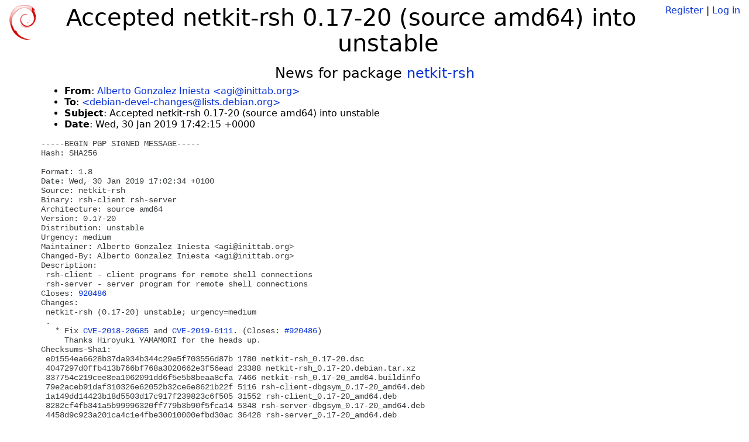

--- FILE ---
content_type: text/html; charset=utf-8
request_url: https://tracker.debian.org/news/1025873/accepted-netkit-rsh-017-20-source-amd64-into-unstable/
body_size: 3061
content:

<!DOCTYPE html>
<html>
    <head>
        <meta charset="utf-8">
        <title>Debian Package Tracker</title>
        <meta name="viewport" content="width=device-width, initial-scale=1, shrink-to-fit=no">
	<meta http-equiv="x-ua-compatible" content="ie=edge">
        <link href="/static/css/bootstrap.min.css" rel="stylesheet" media="screen">
        <link href="/static/css/octicons.css" rel="stylesheet" media="screen">
        <link href="/static/css/style.css" rel="stylesheet" media="screen">
        <link type="application/opensearchdescription+xml" title="Debian Package Tracker Search" rel="search" href="/search.xml"/>
        

        
        
    </head>
    <body>
        
        <header class="page-header">
            <div class="container-fluid">
                
		<div class="row">
		<div class="col-xs-12 text-xs-center">
		    <div class="pull-xs-left">
<a href="/"><img src="/static/img/logo.png" alt="Debian Package Tracker" title="Visit the main page" ></a>
</div>
		    <div class="pull-xs-right">
		    
		    
    <span><a id="account-register" href="/accounts/register/">Register</a></span>
    <span>|</span>
    <span><a id="account-login" href="/accounts/login/">Log in</a></span>


		    
		    </div>
		    
    <h1>Accepted netkit-rsh 0.17-20 (source amd64) into unstable</h1>

		</div>
		</div>
                
            </div>
        </header>
        

	
        <div class="container">
            
<h4 class="text-xs-center">News for package <a href="/pkg/netkit-rsh">netkit-rsh</a></h4>
<div class="row">
    
    <ul class="email-news-headers">

<li><b>From</b>: 
    
        
            
            <a href="mailto:agi@inittab.org" target="_blank">Alberto Gonzalez Iniesta &lt;agi@inittab.org&gt;</a>
        
    
</li>

<li><b>To</b>: 
    
        
            
            <a href="mailto:debian-devel-changes@lists.debian.org" target="_blank"> &lt;debian-devel-changes@lists.debian.org&gt;</a>
        
    
</li>

<li><b>Subject</b>: 
    
        Accepted netkit-rsh 0.17-20 (source amd64) into unstable
    
</li>

<li><b>Date</b>: 
    
        Wed, 30 Jan 2019 17:42:15 +0000
    
</li>


</ul>

<div class="email-news-body">
	<pre>-----BEGIN PGP SIGNED MESSAGE-----
Hash: SHA256

Format: 1.8
Date: Wed, 30 Jan 2019 17:02:34 +0100
Source: netkit-rsh
Binary: rsh-client rsh-server
Architecture: source amd64
Version: 0.17-20
Distribution: unstable
Urgency: medium
Maintainer: Alberto Gonzalez Iniesta &lt;agi@inittab.org&gt;
Changed-By: Alberto Gonzalez Iniesta &lt;agi@inittab.org&gt;
Description:
 rsh-client - client programs for remote shell connections
 rsh-server - server program for remote shell connections
Closes: <a href="https://bugs.debian.org/920486">920486</a>
Changes:
 netkit-rsh (0.17-20) unstable; urgency=medium
 .
   * Fix <a href="https://security-tracker.debian.org/tracker/CVE-2018-20685">CVE-2018-20685</a> and <a href="https://security-tracker.debian.org/tracker/CVE-2019-6111">CVE-2019-6111</a>. (Closes: <a href="https://bugs.debian.org/920486">#920486</a>)
     Thanks Hiroyuki YAMAMORI for the heads up.
Checksums-Sha1:
 e01554ea6628b37da934b344c29e5f703556d87b 1780 netkit-rsh_0.17-20.dsc
 4047297d0ffb413b766bf768a3020662e3f56ead 23388 netkit-rsh_0.17-20.debian.tar.xz
 337754c219cee8ea1062091dd6f5e5b8beaa8cfa 7466 netkit-rsh_0.17-20_amd64.buildinfo
 79e2aceb91daf310326e62052b32ce6e8621b22f 5116 rsh-client-dbgsym_0.17-20_amd64.deb
 1a149dd14423b18d5503d17c917f239823c6f505 31552 rsh-client_0.17-20_amd64.deb
 8282cf4fb341a5b99996320ff779b3b90f5fca14 5348 rsh-server-dbgsym_0.17-20_amd64.deb
 4458d9c923a201ca4c1e4fbe30010000efbd30ac 36428 rsh-server_0.17-20_amd64.deb
Checksums-Sha256:
 2c9261477ed0679fbbb6a5444b89d96e58234cabbed75b662a0dfedd8b2184d0 1780 netkit-rsh_0.17-20.dsc
 4e8f457ed75c195ea617596b9ac7aa978931f59cd18f766ebf7b62b117741886 23388 netkit-rsh_0.17-20.debian.tar.xz
 a12ca1513f1972295cad54e1230aa2a0556a018d4b2d65877734d8b1fdc66d3e 7466 netkit-rsh_0.17-20_amd64.buildinfo
 f36c7ce2dc6a6a1a03eea1eeffd780465e48aaf46587135c89efde62f562ee83 5116 rsh-client-dbgsym_0.17-20_amd64.deb
 f67aab7974cc209ea11498d2509587eb1e3b71c248ae678800f76aa92ec3a309 31552 rsh-client_0.17-20_amd64.deb
 dc3fb9a0ae00f2d46fbe7a4bafaeaed7d5c285319637cdf424c982da03cc3eba 5348 rsh-server-dbgsym_0.17-20_amd64.deb
 3ab8c4958f6a85ae674fa42b7045e5cc8f6b37f6058191c30f2c196781a24c86 36428 rsh-server_0.17-20_amd64.deb
Files:
 8e16237fbee773bf9383de70d9c68d01 1780 net optional netkit-rsh_0.17-20.dsc
 f628d6dea202731f9e59d12eb258fb69 23388 net optional netkit-rsh_0.17-20.debian.tar.xz
 aea6330c1e5ffcf5960e735073a398c1 7466 net optional netkit-rsh_0.17-20_amd64.buildinfo
 92b1341c034142dd0980e7176f408b08 5116 debug optional rsh-client-dbgsym_0.17-20_amd64.deb
 647b1634ec6c0a8dc9fcee6908c73840 31552 net optional rsh-client_0.17-20_amd64.deb
 2df2457d03fe06d4bb2ce05cf4a7e331 5348 debug optional rsh-server-dbgsym_0.17-20_amd64.deb
 0c1b977a7ffe8ebc74306ded6e4dee50 36428 net optional rsh-server_0.17-20_amd64.deb

-----BEGIN PGP SIGNATURE-----

iQJEBAEBCAAuFiEEU0fL2D4wqetNfUvyAJszdWuaqlUFAlxRzokQHGFnaUBpbml0
dGFiLm9yZwAKCRAAmzN1a5qqVSiyEACPsosXaKMhnqiwQr4ZaZR2Mp7traAPHPBu
KomedW56fbi0E1gIlSUX/DIweQPydCZvLh0XtL7paoxEOVGaYNJs1G5w8uYW04Q7
xvo2f/d8NnA+b8HPYylIIoYzJRhhs5508V0Wjjz5/utQcPN4uZXpFIMoJWzQYS8d
n87tr2EDTquqTFPvBclqd3W0MGzw+ESMJBD4pg/ipypxf9nygicYxDMnu0uH178F
N4LhVH5whHffCShlKQKbWiKqJyhCi6+dlrtX9JPp/CuXddv29bsvU31nbwiTrmYS
JROibf3AEFruxeo/XTzSMVio7Zm7QCPwvpMz7ZAH5HI/3AAJ3GNdpwn/ybQyNIda
vJo7zHK5M/m94MLWnm+L/7cl+dcLOfuUFdWS0Mw0p/8JQoAyZAVsUbSOvCCt4bGI
altCeRFLF0mRip0qQ/O/FoOWBYrswuNWqKpi9WknI2sj0D32NMEU4ky5TkXr6qed
gHptx91is8AOTeVkxFC8djXX20tM/f2WOEhmHWoa8dPAXBhg0QrIKkRGsJcDdQEp
+ug4VUMXGK618E6zCqpDGwYl3qB+JT9Du+5soSN/okrGcBNNCok/fJ9lP26b2Nrf
3zL9pBiv2PNYpfJjweTc30PaAWaw3NsZKfaxqnPT/oZV9lnFzh5iJMwHB1CBoA33
wKQ2xJYpOw==
=svGn
-----END PGP SIGNATURE-----

</pre>
</div>

    
</div>

        </div>
	

        <footer id="footer" class="footer">
            <hr>
            <div class="container-fluid">
                <div class="text-xs-center p-b-1">
                    
                                        <div id="footer-title"><a href="https://www.debian.org">Debian</a> Package Tracker — <a href="https://deb.li/DTAuthors">Copyright</a> 2013-2025 The Distro Tracker Developers</div>
                    <div id="footer-bugs">
			Report problems to the <a href="https://bugs.debian.org/tracker.debian.org">tracker.debian.org pseudo-package</a> in the <a href="https://bugs.debian.org">Debian <acronym title="Bug Tracking System">BTS</acronym></a>.
		    </div>
                    <div id="footer-help">
                        <a href="https://qa.pages.debian.net/distro-tracker/">Documentation</a> —
                        <a href="https://salsa.debian.org/qa/distro-tracker/issues">Bugs</a> —
                        <a href="https://salsa.debian.org/qa/distro-tracker">Git Repository</a> —
                        <a href="https://qa.pages.debian.net/distro-tracker/contributing.html">Contributing</a>
                    </div>

                    
                </div>
            </div>
        </footer>

        <script src="/static/js/jquery.min.js"></script>
        <script src="/static/js/jquery.cookie.js"></script>
        <script src="/static/js/tether.min.js"></script>
        <script src="/static/js/popper.min.js"></script>
        <script src="/static/js/bootstrap.min.js"></script>
        <script src="/static/js/typeahead.bundle.min.js"></script>
        <script src="/static/js/main.js"></script>
        
    </body>
</html>
